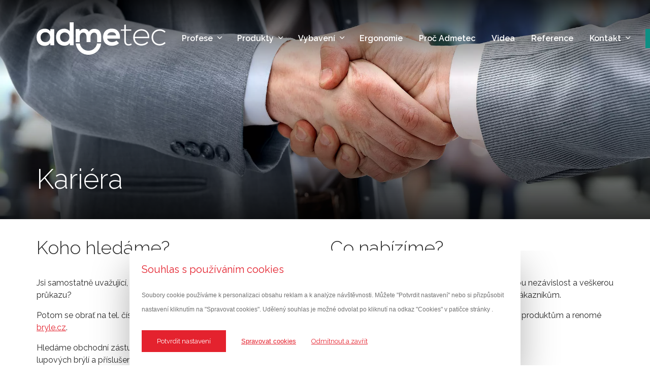

--- FILE ---
content_type: text/html; charset=utf-8
request_url: https://www.lupove-bryle.cz/kariera
body_size: 5828
content:
<!DOCTYPE html>
<html dir="ltr" lang="cs-CZ">
<head>

<meta charset="utf-8">
<!-- 
	Based on the TYPO3 Bootstrap Package by Benjamin Kott - https://www.bootstrap-package.com/

	This website is powered by TYPO3 - inspiring people to share!
	TYPO3 is a free open source Content Management Framework initially created by Kasper Skaarhoj and licensed under GNU/GPL.
	TYPO3 is copyright 1998-2026 of Kasper Skaarhoj. Extensions are copyright of their respective owners.
	Information and contribution at https://typo3.org/
-->



<title>Kariéra — Admetec</title>
<meta http-equiv="x-ua-compatible" content="IE=edge" />
<meta name="generator" content="TYPO3 CMS" />
<meta name="viewport" content="width=device-width, initial-scale=1, minimum-scale=1" />
<meta name="robots" content="index,follow" />
<meta name="author" content="ERIGO. | Web design, Corporate, Print | www.erigo.cz" />
<meta name="keywords" content="ergonomicky, ergonomicke, ergonomicke lupove bryle" />
<meta property="og:type" content="website" />
<meta property="og:site_name" content="Admetec" />
<meta property="og:locale" content="cs_CZ" />
<meta property="og:url" content="https://www.lupove-bryle.cz/kariera" />
<meta property="og:title" content="Kariéra" />
<meta name="twitter:card" content="summary" />
<meta name="apple-mobile-web-app-capable" content="no" />
<meta name="google" content="notranslate" />


<link rel="stylesheet" type="text/css" href="/typo3temp/assets/bootstrappackage/css/web-a751e9b271ee65d6f3b0a8fedf887f2f24512a7a458ea059cfa3225240345844.css?1758549083" media="all">


<script type="text/javascript">
/*<![CDATA[*/
var TYPO3 = TYPO3 || {};
TYPO3.lang = {"js.modal.confirm.title":"Potvr\u010fte pros\u00edm","js.modal.confirm.cancel":"Zru\u0161it","js.modal.confirm.ok":"OK"};TYPO3.settings = {"TS":{"gRecaptchaV3SiteKey":"6Lchic0cAAAAAAMivfm0ZjS_ckxFKatrGZtmEVF9"}};/*]]>*/
</script>

<script type="text/javascript">
/*<![CDATA[*/
/*TS_inlineJS*/

var ewSliderSettings = [];var ewDoubleSliderSettings = [];var localeSettings = {};localeSettings.twoLetterIsoCode = 'cs';localeSettings.locale = 'cs_CZ';localeSettings.hreflang = 'cs-CZ';


/*]]>*/
</script>

<link rel="apple-touch-icon" sizes="180x180" href="/fileadmin/themes/default/img/favicon/apple-touch-icon.png">
<meta name="msapplication-config" content="/fileadmin/themes/default/img/favicon/browserconfig.xml">
<link rel="shortcut icon" href="/fileadmin/themes/default/img/favicon/favicon.ico">
<link rel="icon" type="image/png" sizes="16x16" href="/fileadmin/themes/default/img/favicon/favicon-16x16.png">
<link rel="icon" type="image/png" sizes="32x32" href="/fileadmin/themes/default/img/favicon/favicon-32x32.png">
<link rel="manifest" href="/fileadmin/themes/default/img/favicon/site.webmanifest">
<meta name="msapplication-TileColor" content="#da532c">
<meta name="theme-color" content="#ffffff">

	  

		
	  
<!-- Scripts: HEAD -->

<!-- Google Tag Manager -->
<script>(function(w,d,s,l,i){w[l]=w[l]||[];w[l].push({'gtm.start':
new Date().getTime(),event:'gtm.js'});var f=d.getElementsByTagName(s)[0],
j=d.createElement(s),dl=l!='dataLayer'?'&l='+l:'';j.async=true;j.src=
'https://www.googletagmanager.com/gtm.js?id='+i+dl;f.parentNode.insertBefore(j,f);
})(window,document,'script','dataLayer','GTM-NMNHMTX');</script>
<!-- End Google Tag Manager -->

<!-- / Scripts: HEAD -->
	  

	
	  

<link rel="canonical" href="https://www.lupove-bryle.cz/kariera"/>

<script>WebFontConfig={"custom":{"urls":["\/typo3conf\/ext\/bootstrap_package\/Resources\/Public\/Fonts\/bootstrappackageicon.min.css","\/typo3conf\/ext\/erigo_web\/Resources\/Public\/Fonts\/ew-icons-font.css"],"families":["BootstrapPackageIcon","EwIconsFont"]},"timeout":1000};(function(d){var wf=d.createElement('script'),s=d.scripts[0];wf.src='/typo3conf/ext/bootstrap_package/Resources/Public/Contrib/webfontloader/webfontloader.js';wf.async=false;s.parentNode.insertBefore(wf,s);})(document);</script>

<style type="text/css">.webp .frame-backgroundimage-225-0 { background-image:url('/fileadmin/_processed_/5/c/csm_shutterstock_109910375_68a2d33b43.jpg.webp'); } .no-webp .frame-backgroundimage-225-0 { background-image:url('/fileadmin/_processed_/5/c/csm_shutterstock_109910375_68a2d33b43.jpg'); } @media (min-width:576px) { .webp .frame-backgroundimage-225-0 { background-image:url('/fileadmin/_processed_/5/c/csm_shutterstock_109910375_68a2d33b43.jpg.webp'); } } @media (min-width:576px) { .no-webp .frame-backgroundimage-225-0 { background-image:url('/fileadmin/_processed_/5/c/csm_shutterstock_109910375_68a2d33b43.jpg'); } } @media (min-width:768px) { .webp .frame-backgroundimage-225-0 { background-image:url('/fileadmin/_processed_/5/c/csm_shutterstock_109910375_68a2d33b43.jpg.webp'); } } @media (min-width:768px) { .no-webp .frame-backgroundimage-225-0 { background-image:url('/fileadmin/_processed_/5/c/csm_shutterstock_109910375_68a2d33b43.jpg'); } } @media (min-width:992px) { .webp .frame-backgroundimage-225-0 { background-image:url('/fileadmin/_processed_/5/c/csm_shutterstock_109910375_6ca1ee53aa.jpg.webp'); } } @media (min-width:992px) { .no-webp .frame-backgroundimage-225-0 { background-image:url('/fileadmin/_processed_/5/c/csm_shutterstock_109910375_6ca1ee53aa.jpg'); } } @media (min-width:1200px) { .webp .frame-backgroundimage-225-0 { background-image:url('/fileadmin/_processed_/5/c/csm_shutterstock_109910375_6ca1ee53aa.jpg.webp'); } } @media (min-width:1200px) { .no-webp .frame-backgroundimage-225-0 { background-image:url('/fileadmin/_processed_/5/c/csm_shutterstock_109910375_6ca1ee53aa.jpg'); } }</style>
<style type="text/css">.webp .frame-backgroundimage-44-0 { background-image:url('/fileadmin/_processed_/f/f/csm_footer-background_e89872e0a5.png.webp'); } .no-webp .frame-backgroundimage-44-0 { background-image:url('/fileadmin/_processed_/f/f/csm_footer-background_e89872e0a5.png'); } @media (min-width:576px) { .webp .frame-backgroundimage-44-0 { background-image:url('/fileadmin/_processed_/f/f/csm_footer-background_e89872e0a5.png.webp'); } } @media (min-width:576px) { .no-webp .frame-backgroundimage-44-0 { background-image:url('/fileadmin/_processed_/f/f/csm_footer-background_e89872e0a5.png'); } } @media (min-width:768px) { .webp .frame-backgroundimage-44-0 { background-image:url('/fileadmin/_processed_/f/f/csm_footer-background_e89872e0a5.png.webp'); } } @media (min-width:768px) { .no-webp .frame-backgroundimage-44-0 { background-image:url('/fileadmin/_processed_/f/f/csm_footer-background_e89872e0a5.png'); } } @media (min-width:992px) { .frame .frame-backgroundimage-44-0 { background-image:url('/fileadmin/user_upload/obrazky/footer-background.png'); } } @media (min-width:1200px) { .frame .frame-backgroundimage-44-0 { background-image:url('/fileadmin/user_upload/obrazky/footer-background.png'); } }</style>
</head>
<body id="p39" class="page-39 pagelevel-1 language-0 backendlayout-page_1col layout-default site-lupovebryle">

	  

		
	  
<!-- Scripts: BODY START -->

<!-- Google Tag Manager (noscript) -->
<noscript><iframe src="https://www.googletagmanager.com/ns.html?id=GTM-NMNHMTX"
height="0" width="0" style="display:none;visibility:hidden"></iframe></noscript>
<!-- End Google Tag Manager (noscript) -->

<!-- / Scripts: BODY START -->


	
	  

	  
<div id="top"></div>
	
<div class="body-bg"><a class="sr-only sr-only-focusable" id="skip-to-main-content-link" href="#page-content" tabindex="1"><span>Přeskočit na hlavní obsah</span></a><header id="page-header" class="backendlayout-header_simple navigation-theme-dark navigation-position-fixed navigation-scroll-transition-to_light navigation-breakpoint-xl navigation-content-overlap"><div class="container"><div class="header-left"><!-- class="navigation-brand-image" --><a class="brand-link logo-breakpoint-" href="/"><figure class="logo"><picture><source data-variant="medium" media="(min-width:768px)" srcset="/fileadmin/themes/default/img/logo/admetec-logo.svg 1x"><source data-variant="extrasmall" srcset="/fileadmin/themes/default/img/logo/admetec-logo.svg 1x"><img loading="lazy" src="/fileadmin/themes/default/img/logo/admetec-logo.svg" alt="Admetec logo" height="52" width="180"></picture></figure><figure class="logo-inverse"><picture><source data-variant="medium" media="(min-width:768px)" srcset="/fileadmin/themes/default/img/logo/admetec-logo-wt.svg 1x"><source data-variant="extrasmall" srcset="/fileadmin/themes/default/img/logo/admetec-logo.svg 1x"><img loading="lazy" src="/fileadmin/themes/default/img/logo/admetec-logo-wt.svg" alt="Admetec logo" height="52" width="180"></picture></figure></a><div class="header-custom-content"></div></div><div class="header-right"><div id="main-navigation-container" class="header-navigation"><div id="main-navigation-toggle" aria-label="Toggle main navigation" tabindex="0"><div class="icon-helper"></div><div class="icon-helper"></div><div class="icon-helper"></div></div><nav id="main-navigation" class=" "><ul class="li-menu level-1 "><li class="li-menu-item spacer "></li><!-- navigation-item --><li class="li-menu-item nav-item nav-item-11   dropdown"><a href="/profese" class="nav-link top-lvl-link"  aria-haspopup="true" aria-expanded="false" ><span class="navigation-link-text">
								Profese
								
							</span></a><div class="submenu-toggle-button" tabindex="0"><svg xmlns="http://www.w3.org/2000/svg" viewBox="0 0 20 20" fill="#000"><path class="vertical" d="M9 1v18h2V1H9z"/><path d="M1 9v2h18V9H1z"/></svg></div><ul class="li-menu level-2 nav-dropdown-menu"><!-- dropdown-item --><li class="li-menu-item nav-item nav-item-13   "><a href="/profese/stomatologie" class="nav-link "   tabindex="-1"><span class="dropdown-text">
								Stomatologie
								
							</span></a></li><!-- dropdown-item --><li class="li-menu-item nav-item nav-item-12   "><a href="/profese/chirurgie" class="nav-link "   tabindex="-1"><span class="dropdown-text">
								Chirurgie
								
							</span></a></li><!-- dropdown-item --><li class="li-menu-item nav-item nav-item-14   "><a href="/profese/ostatni-profese" class="nav-link "   tabindex="-1"><span class="dropdown-text">
								Ostatní profese
								
							</span></a></li></ul></li><!-- navigation-item --><li class="li-menu-item nav-item nav-item-15   dropdown"><a href="/produkty" class="nav-link top-lvl-link"  aria-haspopup="true" aria-expanded="false" ><span class="navigation-link-text">
								Produkty
								
							</span></a><div class="submenu-toggle-button" tabindex="0"><svg xmlns="http://www.w3.org/2000/svg" viewBox="0 0 20 20" fill="#000"><path class="vertical" d="M9 1v18h2V1H9z"/><path d="M1 9v2h18V9H1z"/></svg></div><ul class="li-menu level-2 nav-dropdown-menu"><!-- dropdown-item --><li class="li-menu-item nav-item nav-item-64   "><a href="/produkty/ergo-v-lupove-bryle" class="nav-link "   tabindex="-1"><span class="dropdown-text">
								Ergo V lupové brýle
								
							</span></a></li><!-- dropdown-item --><li class="li-menu-item nav-item nav-item-19   "><a href="/produkty/ergo-ttl-lupove-bryle" class="nav-link "   tabindex="-1"><span class="dropdown-text">
								Ergo TTL lupové brýle
								
							</span></a></li><!-- dropdown-item --><li class="li-menu-item nav-item nav-item-21   "><a href="/produkty/prizmaticke-ttl-lupove-bryle" class="nav-link "   tabindex="-1"><span class="dropdown-text">
								Prizmatické TTL lupové brýle
								
							</span></a></li><!-- dropdown-item --><li class="li-menu-item nav-item nav-item-20   "><a href="/produkty/galilejske-ttl-lupove-bryle" class="nav-link "   tabindex="-1"><span class="dropdown-text">
								Galilejské TTL lupové brýle
								
							</span></a></li><!-- dropdown-item --><li class="li-menu-item nav-item nav-item-61   "><a href="/produkty/full-hd-kamera-flamingo" class="nav-link "   tabindex="-1"><span class="dropdown-text">
								Full HD Kamera Flamingo
								
							</span></a></li></ul></li><!-- navigation-item --><li class="li-menu-item nav-item nav-item-16   dropdown"><a href="/prislusenstvi" class="nav-link top-lvl-link"  aria-haspopup="true" aria-expanded="false" ><span class="navigation-link-text">
								Vybavení
								
							</span></a><div class="submenu-toggle-button" tabindex="0"><svg xmlns="http://www.w3.org/2000/svg" viewBox="0 0 20 20" fill="#000"><path class="vertical" d="M9 1v18h2V1H9z"/><path d="M1 9v2h18V9H1z"/></svg></div><ul class="li-menu level-2 nav-dropdown-menu"><!-- dropdown-item --><li class="li-menu-item nav-item nav-item-24   "><a href="/prislusenstvi/svetla-k-lupovym-brylim" class="nav-link "   tabindex="-1"><span class="dropdown-text">
								Světla k lupovým brýlím
								
							</span></a></li><!-- dropdown-item --><li class="li-menu-item nav-item nav-item-22   "><a href="/prislusenstvi/ramecky-lupovych-bryli" class="nav-link "   tabindex="-1"><span class="dropdown-text">
								Rámečky lupových brýlí
								
							</span></a></li><!-- dropdown-item --><li class="li-menu-item nav-item nav-item-23   "><a href="/prislusenstvi/prislusenstvi-k-lupovym-brylim" class="nav-link "   tabindex="-1"><span class="dropdown-text">
								Příslušenství k lupovým brýlím
								
							</span></a></li></ul></li><!-- navigation-item --><li class="li-menu-item nav-item nav-item-17   "><a href="/ergonomie" class="nav-link top-lvl-link"   ><span class="navigation-link-text">
								Ergonomie
								
							</span></a></li><!-- navigation-item --><li class="li-menu-item nav-item nav-item-18   "><a href="/proc-admetec" class="nav-link top-lvl-link"   ><span class="navigation-link-text">
								Proč Admetec
								
							</span></a></li><!-- navigation-item --><li class="li-menu-item nav-item nav-item-26   "><a href="/videa" class="nav-link top-lvl-link"   ><span class="navigation-link-text">
								Videa
								
							</span></a></li><!-- navigation-item --><li class="li-menu-item nav-item nav-item-60   "><a href="/reference" class="nav-link top-lvl-link"   ><span class="navigation-link-text">
								Reference
								
							</span></a></li><!-- navigation-item --><li class="li-menu-item nav-item nav-item-9   dropdown"><a href="/kontakt" class="nav-link top-lvl-link"  aria-haspopup="true" aria-expanded="false" ><span class="navigation-link-text">
								Kontakt
								
							</span></a><div class="submenu-toggle-button" tabindex="0"><svg xmlns="http://www.w3.org/2000/svg" viewBox="0 0 20 20" fill="#000"><path class="vertical" d="M9 1v18h2V1H9z"/><path d="M1 9v2h18V9H1z"/></svg></div><ul class="li-menu level-2 nav-dropdown-menu"><!-- dropdown-item --><li class="li-menu-item nav-item nav-item-62   "><a href="/kde-nas-muzete-potkat" class="nav-link "   tabindex="-1"><span class="dropdown-text">
								Kde nás můžete potkat
								
							</span></a></li></ul></li></ul></nav></div><div class="header-custom-content"><div id="c12" class="frame frame-default frame-type-text frame-layout-0 frame-background-none frame-no-backgroundimage frame-space-before-none frame-space-after-none frame-padding-t-none frame-padding-b-none frame-padding-h-none"><div class="frame-container margin-l-none margin-r-none"><div class="frame-inner"><p><a href="https://www.dentalnimaterial.cz/" target="_blank" class="btn btn-secondary">Eshop</a></p></div></div></div></div></div></div></header><div id="page-content" class="bp-page-content main-section"><div class="section section-default"><div id="c225" class="frame frame-default frame-type-text frame-layout-0 frame-background-black frame-has-backgroundimage frame-space-before-none frame-space-after-none frame-padding-t-extra-large frame-padding-b-none frame-padding-h-medium frame-height-60p effect-gradient-bottom content-intro"><div class="frame-backgroundimage-container " ><div class="frame-backgroundimage frame-backgroundimage-225-0" data-image-width="5264" data-image-height="3152"></div></div><div class="frame-container "><div class="frame-inner"><h1>Kariéra</h1></div></div></div><div id="c93" class="frame frame-default frame-type-gridelements_pi1 frame-layout-0 frame-background-none frame-no-backgroundimage frame-space-before-none frame-space-after-none frame-padding-t-none frame-padding-b-none frame-padding-h-none"><div class="frame-container "><div class="frame-inner"><div class="grid-container grid-container-2cols responsive-layout-1st_col_up cols-gap-medium"><div id="c93-col-1" class="grid-column grid-column-1 " ><div id="c94" class="frame frame-default frame-type-text frame-layout-0 frame-background-none frame-no-backgroundimage frame-space-before-none frame-space-after-none frame-padding-t-medium frame-padding-b-medium frame-padding-h-medium"><div class="frame-container "><div class="frame-inner"><header class="frame-header"><h2 class="element-header "><span>Koho hledáme?</span></h2></header><p>Jsi samostatně uvažující, časově flexibilní, slušný &nbsp;a jsi držitelem řidičského průkazu?&nbsp;</p><p>Potom se obrať na tel. číslo 601 122 789 nebo na e-mail <a href="mailto:info@lupove-bryle.cz">info@lupove-bryle.cz</a>.</p><p>Hledáme obchodní zástupce s platným živnostenským listem pro prodej lupových brýlí a příslušenství Admetec s možností působení po celé České republice.&nbsp;</p></div></div></div></div><div id="c93-col-2" class="grid-column grid-column-2 " ><div id="c95" class="frame frame-default frame-type-text frame-layout-0 frame-background-none frame-no-backgroundimage frame-space-before-none frame-space-after-none frame-padding-t-medium frame-padding-b-medium frame-padding-h-medium"><div class="frame-container "><div class="frame-inner"><header class="frame-header"><h2 class="element-header "><span>Co nabízíme?</span></h2></header><p>Zajímavé odměny za prodej lupových brýlí, časovou nezávislost a veškerou podporu potřebnou k profesionálnímu přístupu k zákazníkům.&nbsp;</p><p>Perspektivu stabilního příjmu díky vysoce kvalitním produktům a renomé značky Admetec.</p><p>Ozvěte se nám - těšíme se na Vás</p></div></div></div></div></div></div></div></div></div></div><footer id="page-footer" class="bp-page-footer backendlayout-footer_1col"><div class="footer-content"><div id="c58" class="frame frame-ruler-before frame-type-gridelements_pi1 frame-layout-0 frame-background-none frame-no-backgroundimage frame-space-before-none frame-space-after-none frame-padding-t-medium frame-padding-b-medium frame-padding-h-medium content-signpost"><div class="frame-container "><div class="frame-inner"><div class="grid-container grid-container-2cols_2575 responsive-layout-1st_col_up cols-gap-medium"><div id="c58-col-1" class="grid-column grid-column-1 " ><div id="c57" class="frame frame-default frame-type-text frame-layout-0 frame-background-none frame-no-backgroundimage frame-space-before-none frame-space-after-none frame-padding-t-medium frame-padding-b-medium frame-padding-h-medium frame-height-50p"><div class="frame-container "><div class="frame-inner"><h2>Vybavení<br> k lupovým<br> brýlím</h2></div></div></div></div><div id="c58-col-2" class="grid-column grid-column-2 " ><div id="c56" class="frame frame-default frame-type-card_group frame-layout-0 frame-background-none frame-no-backgroundimage frame-space-before-none frame-space-after-none frame-padding-t-medium frame-padding-b-medium frame-padding-h-medium"><div class="frame-container "><div class="frame-inner"><div class="card-group-element card-group-element-columns-3 card-group-element-cols_gap-medium card-group-element-align-left card-group-element-content_align_h-right card-group-element-content_align_v-bottom card-group-element-image_aspect_ratio-2_3 card-group-element-background_color-none " ><div class="card-group-element-item card-item-15"><div class="card"><div class="card-img-top"><a href="/prislusenstvi/svetla-k-lupovym-brylim"><picture><source data-variant="default" data-maxwidth="768" media="(min-width:1200px)" srcset="/fileadmin/user_upload/obrazky/roz-vybaveni-svetla.png 1x" type="image/png"><source data-variant="large" data-maxwidth="768" media="(min-width:992px)" srcset="/fileadmin/user_upload/obrazky/roz-vybaveni-svetla.png 1x" type="image/png"><source data-variant="medium" data-maxwidth="768" media="(min-width:768px)" srcset="/fileadmin/user_upload/obrazky/roz-vybaveni-svetla.png 1x" type="image/png"><source data-variant="small" data-maxwidth="768" media="(min-width:576px)" srcset="/fileadmin/user_upload/obrazky/roz-vybaveni-svetla.png 1x" type="image/png"><source data-variant="extrasmall" data-maxwidth="768"  srcset="/fileadmin/user_upload/obrazky/roz-vybaveni-svetla.png 1x" type="image/png"><img loading="lazy" src="/fileadmin/user_upload/obrazky/roz-vybaveni-svetla.png" title="" alt=""></picture></a></div><div class="card-body"><h3 class="card-title"><a href="/prislusenstvi/svetla-k-lupovym-brylim">
				Světla
			</a></h3></div><div class="card-footer"><a href="/prislusenstvi/svetla-k-lupovym-brylim" class="btn btn-default"><span class="btn-text"></span></a></div></div></div><div class="card-group-element-item card-item-16"><div class="card"><div class="card-img-top"><a href="/prislusenstvi/ramecky-lupovych-bryli"><picture><source data-variant="default" data-maxwidth="768" media="(min-width:1200px)" srcset="/fileadmin/user_upload/obrazky/roz-vybaveni-ramecky.png 1x" type="image/png"><source data-variant="large" data-maxwidth="768" media="(min-width:992px)" srcset="/fileadmin/user_upload/obrazky/roz-vybaveni-ramecky.png 1x" type="image/png"><source data-variant="medium" data-maxwidth="768" media="(min-width:768px)" srcset="/fileadmin/user_upload/obrazky/roz-vybaveni-ramecky.png 1x" type="image/png"><source data-variant="small" data-maxwidth="768" media="(min-width:576px)" srcset="/fileadmin/user_upload/obrazky/roz-vybaveni-ramecky.png 1x" type="image/png"><source data-variant="extrasmall" data-maxwidth="768"  srcset="/fileadmin/user_upload/obrazky/roz-vybaveni-ramecky.png 1x" type="image/png"><img loading="lazy" src="/fileadmin/user_upload/obrazky/roz-vybaveni-ramecky.png" title="" alt=""></picture></a></div><div class="card-body"><h3 class="card-title"><a href="/prislusenstvi/ramecky-lupovych-bryli">
				Rámečky
			</a></h3></div><div class="card-footer"><a href="/prislusenstvi/ramecky-lupovych-bryli" class="btn btn-default"><span class="btn-text"></span></a></div></div></div><div class="card-group-element-item card-item-17"><div class="card"><div class="card-img-top"><a href="/prislusenstvi/prislusenstvi-k-lupovym-brylim"><picture><source data-variant="default" data-maxwidth="768" media="(min-width:1200px)" srcset="/fileadmin/user_upload/obrazky/roz-vybaveni-prislusenstvi.png 1x" type="image/png"><source data-variant="large" data-maxwidth="768" media="(min-width:992px)" srcset="/fileadmin/user_upload/obrazky/roz-vybaveni-prislusenstvi.png 1x" type="image/png"><source data-variant="medium" data-maxwidth="768" media="(min-width:768px)" srcset="/fileadmin/user_upload/obrazky/roz-vybaveni-prislusenstvi.png 1x" type="image/png"><source data-variant="small" data-maxwidth="768" media="(min-width:576px)" srcset="/fileadmin/user_upload/obrazky/roz-vybaveni-prislusenstvi.png 1x" type="image/png"><source data-variant="extrasmall" data-maxwidth="768"  srcset="/fileadmin/user_upload/obrazky/roz-vybaveni-prislusenstvi.png 1x" type="image/png"><img loading="lazy" src="/fileadmin/user_upload/obrazky/roz-vybaveni-prislusenstvi.png" title="" alt=""></picture></a></div><div class="card-body"><h3 class="card-title"><a href="/prislusenstvi/prislusenstvi-k-lupovym-brylim">
				Příslušenství
			</a></h3></div><div class="card-footer"><a href="/prislusenstvi/prislusenstvi-k-lupovym-brylim" class="btn btn-default"><span class="btn-text"></span></a></div></div></div></div></div></div></div></div></div></div></div></div><div id="c44" class="frame frame-default frame-type-gridelements_pi1 frame-layout-0 frame-background-dark frame-has-backgroundimage frame-space-before-none frame-space-after-none frame-padding-t-medium frame-padding-b-extra-small frame-padding-h-medium"><div class="frame-backgroundimage-container " ><div class="frame-backgroundimage frame-backgroundimage-44-0" data-image-width="1920" data-image-height="330"></div></div><div class="frame-container "><div class="frame-inner"><div class="grid-container grid-container-1col responsive-layout-standard cols-gap-medium"><div id="c44-col-1" class="grid-column grid-column-1 " ><div id="c47" class="frame frame-default frame-type-gridelements_pi1 frame-layout-0 frame-background-none frame-no-backgroundimage frame-space-before-none frame-space-after-none frame-padding-t-none frame-padding-b-none frame-padding-h-none"><div class="frame-container "><div class="frame-inner"><div class="grid-container grid-container-5cols responsive-layout-last_row_left cols-gap-medium"><div id="c47-col-1" class="grid-column grid-column-1 " ><div id="c52" class="frame frame-default frame-type-image frame-layout-0 frame-background-none frame-no-backgroundimage frame-space-before-none frame-space-after-none frame-padding-t-medium frame-padding-b-medium frame-padding-h-medium"><div class="frame-container margin-r-12p"><div class="frame-inner"><div class="gallery-row gallery-gaps-standard  gallery-item-columns-1 " ><div class="gallery-item"><figure class="image"><picture><source data-variant="default" data-maxwidth="676" media="(min-width:1200px)" srcset="/fileadmin/user_upload/loga/novavison-logo.svg 1x" type="image/svg+xml"><source data-variant="large" data-maxwidth="676" media="(min-width:992px)" srcset="/fileadmin/user_upload/loga/novavison-logo.svg 1x" type="image/svg+xml"><source data-variant="medium" data-maxwidth="676" media="(min-width:768px)" srcset="/fileadmin/user_upload/loga/novavison-logo.svg 1x" type="image/svg+xml"><source data-variant="small" data-maxwidth="676" media="(min-width:576px)" srcset="/fileadmin/user_upload/loga/novavison-logo.svg 1x" type="image/svg+xml"><source data-variant="extrasmall" data-maxwidth="676"  srcset="/fileadmin/user_upload/loga/novavison-logo.svg 1x" type="image/svg+xml"><img loading="lazy" src="/fileadmin/user_upload/loga/novavison-logo.svg" title="" alt=""></picture></figure></div></div></div></div></div></div><div id="c47-col-2" class="grid-column grid-column-2 " ><div id="c51" class="frame frame-default frame-type-text frame-layout-0 frame-background-none frame-no-backgroundimage frame-space-before-none frame-space-after-none frame-padding-t-medium frame-padding-b-medium frame-padding-h-medium"><div class="frame-container "><div class="frame-inner"><header class="frame-header"><h4 class="element-header "><span>NOVA vision s.r.o.</span></h4></header><p>U Škol 901<br> 685 01 Bučovice<br> Czech republic</p></div></div></div></div><div id="c47-col-3" class="grid-column grid-column-3 " ><div id="c50" class="frame frame-default frame-type-text frame-layout-0 frame-background-none frame-no-backgroundimage frame-space-before-none frame-space-after-none frame-padding-t-medium frame-padding-b-medium frame-padding-h-medium"><div class="frame-container "><div class="frame-inner"><header class="frame-header"><h4 class="element-header "><span>Kontakt</span></h4></header><p>T: +420 601 122 789<br> E: <a href="mailto:info@lupove-bryle.cz">info@lupove-bryle.cz</a></p></div></div></div></div><div id="c47-col-4" class="grid-column grid-column-4 " ><div id="c49" class="frame frame-default frame-type-menu_subpages frame-layout-0 frame-background-none frame-no-backgroundimage frame-space-before-none frame-space-after-none frame-padding-t-medium frame-padding-b-medium frame-padding-h-medium"><div class="frame-container "><div class="frame-inner"><header class="frame-header"><h4 class="element-header "><span>Produkty</span></h4></header><ul class="li-menu"><li class="li-menu-item page-target-64 "><a href="/produkty/ergo-v-lupove-bryle"><span class="page-title">Ergo V lupové brýle</span></a></li><li class="li-menu-item page-target-19 "><a href="/produkty/ergo-ttl-lupove-bryle"><span class="page-title">Ergo TTL lupové brýle</span></a></li><li class="li-menu-item page-target-21 "><a href="/produkty/prizmaticke-ttl-lupove-bryle"><span class="page-title">Prizmatické TTL lupové brýle</span></a></li><li class="li-menu-item page-target-20 "><a href="/produkty/galilejske-ttl-lupove-bryle"><span class="page-title">Galilejské TTL lupové brýle</span></a></li><li class="li-menu-item page-target-61 "><a href="/produkty/full-hd-kamera-flamingo"><span class="page-title">Full HD Kamera Flamingo</span></a></li></ul></div></div></div></div><div id="c47-col-5" class="grid-column grid-column-5 " ><div id="c48" class="frame frame-default frame-type-menu_subpages frame-layout-0 frame-background-none frame-no-backgroundimage frame-space-before-none frame-space-after-none frame-padding-t-medium frame-padding-b-medium frame-padding-h-medium"><div class="frame-container "><div class="frame-inner"><header class="frame-header"><h4 class="element-header "><span>Vybavení</span></h4></header><ul class="li-menu"><li class="li-menu-item page-target-24 "><a href="/prislusenstvi/svetla-k-lupovym-brylim"><span class="page-title">Světla k lupovým brýlím</span></a></li><li class="li-menu-item page-target-22 "><a href="/prislusenstvi/ramecky-lupovych-bryli"><span class="page-title">Rámečky lupových brýlí</span></a></li><li class="li-menu-item page-target-23 "><a href="/prislusenstvi/prislusenstvi-k-lupovym-brylim"><span class="page-title">Příslušenství k lupovým brýlím</span></a></li></ul></div></div></div></div></div></div></div></div><div id="c23" class="frame frame-ruler-before frame-type-gridelements_pi1 frame-layout-0 frame-background-none frame-no-backgroundimage frame-space-before-none frame-space-after-none frame-padding-t-none frame-padding-b-none frame-padding-h-none"><div class="frame-container "><div class="frame-inner"><div class="grid-container grid-container-2cols responsive-layout-1st_col_up cols-gap-medium"><div id="c23-col-1" class="grid-column grid-column-1 " ><div id="c45" class="frame frame-default frame-type-text frame-layout-0 frame-background-none frame-no-backgroundimage frame-space-before-none frame-space-after-none frame-padding-t-extra-small frame-padding-b-extra-small frame-padding-h-none"><div class="frame-container "><div class="frame-inner"><p><small><a href="/paticka/vseobecne-obchodni-podminky">Všeobecné obchodní podmínky</a>&nbsp; |&nbsp; <a href="/cookies">Cookies</a>&nbsp; |&nbsp; <a href="/kariera">Kariéra</a></small></p></div></div></div></div><div id="c23-col-2" class="grid-column grid-column-2 " ><div id="c1" class="frame frame-default frame-type-special_element element-type-copyright frame-layout-0 frame-background-none frame-no-backgroundimage frame-space-before-none frame-space-after-none frame-padding-t-extra-small frame-padding-b-extra-small frame-padding-h-medium"><div class="frame-container "><div class="frame-inner"><div class="copyright"><p class="text-right"><small>Copyright © 2026 Admetec. Vyrobilo <a href="https://www.erigo.cz/" target="_blank">ERIGO</a>.</small></p></div></div></div></div></div></div></div></div></div></div></div></div></div></div></div></footer><a class="scroll-top" title="Přejděte nahoru" href="#top"><span class="scroll-top-icon"></span></a></div>
<script src="/typo3conf/ext/bootstrap_package/Resources/Public/Contrib/jquery/jquery.min.js?1589967568" type="text/javascript"></script>
<script src="/typo3conf/ext/bootstrap_package/Resources/Public/Contrib/popper/popper.min.js?1589967568" type="text/javascript"></script>
<script src="/typo3conf/ext/bootstrap_package/Resources/Public/Contrib/bootstrap4/js/bootstrap.min.js?1589967572" type="text/javascript"></script>
<script src="/typo3conf/ext/bootstrap_package/Resources/Public/Contrib/hammerjs/hammer.min.js?1589967567" type="text/javascript"></script>
<script src="/typo3conf/ext/bootstrap_package/Resources/Public/Contrib/photoswipe/photoswipe.min.js?1589967568" type="text/javascript"></script>
<script src="/typo3conf/ext/bootstrap_package/Resources/Public/Contrib/photoswipe/photoswipe-ui-default.min.js?1589967568" type="text/javascript"></script>
<script src="/typo3conf/ext/bootstrap_package/Resources/Public/JavaScript/Dist/bootstrap.accordion.min.js?1589967568" type="text/javascript"></script>
<script src="/typo3conf/ext/bootstrap_package/Resources/Public/JavaScript/Dist/bootstrap.form.min.js?1589967568" type="text/javascript"></script>
<script src="/typo3conf/ext/bootstrap_package/Resources/Public/JavaScript/Dist/bootstrap.swipe.min.js?1589967569" type="text/javascript"></script>
<script src="/typo3conf/ext/bootstrap_package/Resources/Public/JavaScript/Dist/bootstrap.popover.min.js?1589967569" type="text/javascript"></script>
<script src="/typo3conf/ext/bootstrap_package/Resources/Public/JavaScript/Dist/bootstrap.stickyheader.min.js?1589967569" type="text/javascript"></script>
<script src="/typo3conf/ext/bootstrap_package/Resources/Public/JavaScript/Dist/bootstrap.lightbox.min.js?1589967569" type="text/javascript"></script>
<script src="/typo3conf/ext/bootstrap_package/Resources/Public/JavaScript/Dist/bootstrap.navbar.min.js?1589967569" type="text/javascript"></script>
<script src="/typo3conf/ext/erigo_web/Resources/Public/JavaScript/modernizr.js?1585162783" type="text/javascript"></script>
<script src="/typo3conf/ext/erigo_web/Resources/Public/JavaScript/forms/antispam.g-recaptcha-v3.js?1699828843" type="text/javascript"></script>
<script src="/typo3conf/ext/erigo_web/Resources/Public/JavaScript/forms.js?1758098558" type="text/javascript"></script>
<script src="/typo3conf/ext/erigo_web/Resources/Public/Contrib/Slick/slick.min.js?1579607843" type="text/javascript"></script>
<script src="/typo3conf/ext/erigo_web/Resources/Public/JavaScript/Contrib/chosen.jquery.min.js?1528461838" type="text/javascript"></script>
<script src="/typo3conf/ext/erigo_web/Resources/Public/JavaScript/dist/erigo-bundle.js?1619096782" type="text/javascript"></script>
<script src="/typo3conf/ext/erigo_web/Resources/Public/JavaScript/jquery.content.js?1648821940" type="text/javascript"></script>
<script src="/fileadmin/themes/default/js/main.js?1573808413" type="text/javascript"></script>

<!-- Scripts: BODY END -->



<!-- / Scripts: BODY END -->

</body>
</html>

--- FILE ---
content_type: image/svg+xml
request_url: https://www.lupove-bryle.cz/fileadmin/user_upload/loga/novavison-logo.svg
body_size: 871
content:
<svg xmlns="http://www.w3.org/2000/svg" width="235.871" height="117.877" viewBox="0 0 235.871 117.877">
  <g id="Group_121" data-name="Group 121" transform="translate(-137.824 -260.583)">
    <path id="Path_43" data-name="Path 43" d="M203.644,288.367h.9L192.02,261.083h-.9Z" transform="translate(33.207)" fill="#fff" stroke="#fff" stroke-width="1"/>
    <path id="Path_44" data-name="Path 44" d="M217.3,316.166h-.9l12.46,27.151h.9Z" transform="translate(49.106 34.643)" fill="#fff" stroke="#fff" stroke-width="1"/>
    <g id="Group_121-2" data-name="Group 121" transform="translate(138.324 305.673)">
      <path id="Path_45" data-name="Path 45" d="M138.324,288.787h6.947l11.054,14.2v-14.2h7.369v26.868h-6.524l-11.476-14.739v14.739h-7.371Z" transform="translate(-138.324 -288.249)" fill="#fff" stroke="#fff" stroke-width="1"/>
      <path id="Path_46" data-name="Path 46" d="M156.265,302.5v-.075c0-7.716,6.216-13.973,14.511-13.973s14.432,6.179,14.432,13.895v.078c0,7.715-6.219,13.97-14.511,13.97S156.265,310.218,156.265,302.5Zm21.342,0v-.075a6.985,6.985,0,0,0-6.91-7.257c-4.069,0-6.794,3.3-6.794,7.179v.078a6.974,6.974,0,0,0,6.872,7.25A6.854,6.854,0,0,0,177.607,302.5Z" transform="translate(-127.04 -288.457)" fill="#fff" stroke="#fff" stroke-width="1"/>
      <path id="Path_47" data-name="Path 47" d="M174.041,288.787h8.327l6.1,17.006,6.1-17.006h8.177l-10.9,27.062H184.94Z" transform="translate(-115.86 -288.249)" fill="#fff" stroke="#fff" stroke-width="1"/>
      <path id="Path_48" data-name="Path 48" d="M217.893,315.849h-8.33l-6.1-17-6.1,17h-8.174l10.9-27.062h6.907Z" transform="translate(-106.336 -288.249)" fill="#fff" stroke="#fff" stroke-width="1"/>
    </g>
    <g id="Group_122" data-name="Group 122" transform="translate(256.963 305.773)">
      <path id="Path_49" data-name="Path 49" d="M211.156,315.874,223.394,288.8h.883l-12.212,27.073h-.909" transform="translate(-211.156 -288.34)" fill="#fff" stroke="#fff" stroke-width="1"/>
      <path id="Path_50" data-name="Path 50" d="M222.7,288.8h.845v26.881H222.7Z" transform="translate(-203.895 -288.34)" fill="#fff" stroke="#fff" stroke-width="1"/>
      <path id="Path_51" data-name="Path 51" d="M227.227,311.913l.614-.614a14.234,14.234,0,0,0,10.1,4.147c5.03,0,8.255-2.725,8.255-6.337v-.077c0-3.3-2-5.068-8.793-6.452-6.646-1.342-9.179-3.3-9.179-7.065v-.078c0-3.761,3.685-6.872,8.756-6.872a14.966,14.966,0,0,1,9.138,3.071l-.536.692a14.374,14.374,0,0,0-8.679-3c-4.724,0-7.835,2.919-7.835,6.068v.077c0,3.263,2.075,4.993,8.679,6.337,6.99,1.42,9.295,3.533,9.295,7.18v.077c0,3.994-3.5,7.143-9.179,7.143A15.24,15.24,0,0,1,227.227,311.913Z" transform="translate(-201.048 -288.488)" fill="#fff" stroke="#fff" stroke-width="1"/>
      <path id="Path_52" data-name="Path 52" d="M243.589,288.8h.844v26.881h-.844Z" transform="translate(-190.758 -288.34)" fill="#fff" stroke="#fff" stroke-width="1"/>
      <path id="Path_53" data-name="Path 53" d="M248.444,302.457v-.077c0-7.335,5.222-13.862,13.364-13.862s13.364,6.527,13.364,13.862v.077c0,7.335-5.222,13.864-13.364,13.864S248.444,309.792,248.444,302.457Zm25.884.039v-.077c0-6.874-5.069-13.134-12.557-13.134-7.526,0-12.481,6.144-12.481,13.056v.078c0,6.874,5.069,13.132,12.557,13.132C269.374,315.552,274.328,309.407,274.328,302.5Z" transform="translate(-187.704 -288.518)" fill="#fff" stroke="#fff" stroke-width="1"/>
      <path id="Path_54" data-name="Path 54" d="M269.026,288.8h.73l20.43,25.5V288.8h.806v26.881h-.731l-20.428-25.5v25.5h-.806Z" transform="translate(-174.76 -288.34)" fill="#fff" stroke="#fff" stroke-width="1"/>
    </g>
  </g>
</svg>


--- FILE ---
content_type: image/svg+xml
request_url: https://www.lupove-bryle.cz/fileadmin/themes/default/img/logo/admetec-logo-wt.svg
body_size: 861
content:
<?xml version="1.0" encoding="UTF-8"?>
<svg id="Layer_1" data-name="Layer 1" xmlns="http://www.w3.org/2000/svg" viewBox="0 0 344.81 86.9">
  <defs>
    <style>
      .cls-1 {
        fill: #fff;
        stroke-width: 0px;
      }
    </style>
  </defs>
  <path class="cls-1" d="M10.75,39.83c0,8.28,5.73,13.22,12.87,13.22,16.92,0,16.92-26.35,0-26.35-7.14,0-12.87,4.85-12.87,13.13M36.84,18.16h10.31v43.45h-10.13l-.53-6.34c-2.47,5.11-9.25,7.58-14.1,7.67-12.87.09-22.39-7.84-22.39-23.09s9.96-22.82,22.65-22.74c5.82,0,11.37,2.73,13.84,7.05l.35-5.99Z"/>
  <path class="cls-1" d="M62.83,39.83c0,7.58,5.46,12.78,12.34,12.78s12.6-4.93,12.6-12.78-5.82-12.69-12.6-12.69-12.34,4.85-12.34,12.69M99.23,0v61.6h-10.05l-.71-5.99c-3.35,5.2-8.72,6.96-14.01,6.96-12.78,0-22.38-8.46-22.38-22.74,0-14.98,9.43-22.74,22.12-22.74,4.58,0,11.72,2.47,14.28,6.96V0h10.75Z"/>
  <path class="cls-1" d="M133.56,52.88v-14.55c0-5.73-3-10.93-8.9-10.93s-9.25,5.2-9.25,10.93v14.55h-10.75V18.07h9.96l.79,5.29c2.29-4.41,7.31-5.99,11.46-5.99,5.2,0,10.4,2.12,12.87,8.11,3.88-6.17,8.9-7.93,14.54-7.93,12.34,0,18.42,7.58,18.42,20.62v14.72h-10.75v-14.72c0-5.73-2.38-10.58-8.2-10.58s-9.43,5.02-9.43,10.75v14.55h-10.75Z"/>
  <path class="cls-1" d="M212.49,34.81c-.71-5.64-5.11-8.46-11.28-8.46-5.82,0-10.58,2.82-12.16,8.46h23.44ZM188.87,43.71c.7,5.38,5.38,9.25,12.95,9.25,3.97,0,9.17-1.5,11.63-4.05l6.87,6.79c-4.58,4.76-12.07,7.05-18.68,7.05-14.98,0-23.88-9.25-23.88-23.18s8.99-22.74,23.09-22.74,23.62,8.99,21.94,26.88h-33.93Z"/>
  <path class="cls-1" d="M238.54,6.15v12.87h14.51v3.54h-14.51v26c0,5.79,1.21,9.85,7.86,9.85,2.07,0,4.41-.69,6.57-1.73l1.47,3.45c-2.68,1.3-5.36,2.16-8.03,2.16-9.07,0-12.01-5.36-12.01-13.74v-26h-9.07v-3.54h9.07V6.58l4.15-.43Z"/>
  <path class="cls-1" d="M297.21,38.63c-.09-10.54-7-16.41-17.28-16.41-8.81,0-16.42,5.96-17.37,16.41h34.64ZM258.24,40.36c0-12.79,9.68-22.03,21.68-22.03s22.72,7.34,21.08,24.02h-38.45c.86,10.02,8.55,15.81,17.37,15.81,5.62,0,12.18-2.25,15.38-6.48l3.02,2.42c-4.15,5.44-11.58,8.21-18.4,8.21-12.01,0-21.68-8.38-21.68-21.94"/>
  <path class="cls-1" d="M344.81,55.74c-4.32,4.32-9.94,6.39-15.55,6.39-12.01,0-21.94-8.29-21.94-21.77s9.59-21.77,21.94-21.77c5.62,0,11.23,2.16,15.55,6.39l-2.77,2.68c-3.45-3.46-8.21-5.1-12.79-5.1-9.68,0-17.8,6.31-17.8,17.8s8.12,17.8,17.8,17.8c4.58,0,9.24-1.81,12.7-5.27l2.85,2.85Z"/>
  <path class="cls-1" d="M161.61,56.68c-1.83,11.01-11.41,19.42-22.93,19.42s-21.1-8.42-22.93-19.42h-10.9c1.91,16.98,16.35,30.22,33.83,30.22s31.92-13.24,33.83-30.22h-10.9Z"/>
</svg>

--- FILE ---
content_type: application/javascript
request_url: https://cdn.easycookie.io/ec-F7MVm9vTYmklRxzpkQdh20XlmG4O7dVjCRPIfM2D.js
body_size: 9188
content:
'use strict';var _createClass=function(){function a(a,b){for(var c,d=0;d<b.length;d++)c=b[d],c.enumerable=c.enumerable||!1,c.configurable=!0,'value'in c&&(c.writable=!0),Object.defineProperty(a,c.key,c)}return function(b,c,d){return c&&a(b.prototype,c),d&&a(b,d),b}}();function _toConsumableArray(a){if(Array.isArray(a)){for(var b=0,c=Array(a.length);b<a.length;b++)c[b]=a[b];return c}return Array.from(a)}function _classCallCheck(a,b){if(!(a instanceof b))throw new TypeError('Cannot call a class as a function')}(function(){var a='cs',b={cs:{modal_title:'Souhlas s pou\u017E\xEDv\xE1n\xEDm cookies',modal_description:'Soubory cookie pou\u017E\xEDv\xE1me k personalizaci obsahu reklam a k anal\xFDze n\xE1v\u0161t\u011Bvnosti. M\u016F\u017Eete "Potvrdit nastaven\xED" nebo si p\u0159izp\u016Fsobit nastaven\xED kliknut\xEDm na "Spravovat cookies". Ud\u011Blen\xFD souhlas je mo\u017En\xE9 odvolat po kliknut\xED na odkaz "Cookies" v pati\u010Dce str\xE1nky\n',modal_settings_title:'Spravovat cookies',required_title:'Funk\u010Dn\xED cookies',required_description:'Tyto cookies jsou pot\u0159eba pro spr\xE1vn\xFD chod str\xE1nky',reference_title:'Referen\u010Dn\xED cookies',reference_description:'Tyto soubory cookie se pou\u017E\xEDvaj\xED pro personalizaci webov\xFDch str\xE1nek pro u\u017Eivatele',statistic_title:'Statistick\xE9 cookies',statistic_description:'Tyto soubory cookie slou\u017E\xED k anal\xFDze, sledov\xE1n\xED nebo zaznamen\xE1v\xE1n\xED chov\xE1n\xED u\u017Eivatel\u016F',marketing_title:'Marketingov\xE9 cookies',marketing_description:'Tyto soubory cookie se pou\u017E\xEDvaj\xED pro marketingov\xE9 \xFA\u010Dely, jako je nap\u0159\xEDklad personalizovan\xE1 reklama',unclassified_title:'Neklasifikovan\xE9 cookies',unclassified_description:'Tyto soubory cookie se pou\u017E\xEDvaj\xED pro v\xEDce \xFA\u010Del\u016F nebo se v\u016Fbec nepou\u017E\xEDvaj\xED',agree:'Potvrdit nastaven\xED',show_more:'Spravovat cookies',show_less:'Zp\u011Bt',cookies_tab:'Cookies',about_tab:'O cookies',about:'Cookies jsou mal\xE9 textov\xE9 soubory, kter\xE9 mohou b\xFDt pou\u017E\xEDv\xE1ny webov\xFDmi str\xE1nkami, aby u\u010Dinily u\u017Eivatelsk\xFD z\xE1\u017Eitek v\xEDce efektivn\xED.\n\nZ\xE1kon uv\xE1d\xED, \u017Ee m\u016F\u017Eeme ukl\xE1dat cookies na va\u0161em za\u0159\xEDzen\xED, pokud jsou nezbytn\u011B nutn\xE9 pro provoz t\xE9to str\xE1nky. Pro v\u0161echny ostatn\xED typy cookies pot\u0159ebujeme va\u0161e povolen\xED.\n\nTato str\xE1nka pou\u017E\xEDv\xE1 r\u016Fzn\xE9 typy cookies. N\u011Bkter\xE9 cookies jsou um\xEDst\u011Bny slu\u017Ebami t\u0159et\xEDch stran, kter\xE9 se objevuj\xED na na\u0161ich str\xE1nk\xE1ch.',no_cookies:'Nepou\u017E\xEDv\xE1me \u017E\xE1dn\xE9 cookies t\xE9to kategorie',column_name:'Jm\xE9no',column_domain:'Poskytovatel',column_type:'Typ',column_expiry:'Doba',column_description:'Popis',agree_all:'',disagree:'Odm\xEDtnout a zav\u0159\xEDt',privacy_policy_tab:'Z\xE1sady ochrany soukrom\xED',privacy_policy_content:'<h4>Z\xE1sady ochrany soukrom\xED</h4>\n<p>Spole\u010Dnost NOVA vision s.r.o., se s\xEDdlem U \u0160kol 901, 685 01 Bu\u010Dovice, I\u010C: 10997776, prohla\u0161uje, \u017Ee chr\xE1n\xED osobn\xED \xFAdaje sv\xFDch z\xE1kazn\xEDk\u016F p\u0159ed zneu\u017Eit\xEDm v souladu s platnou legislativou.</p>\n<p>V souladu s ustanoven\xEDm \xA7 89 odst. 3 z\xE1kona \u010D. 127/2005 Sb., o elektronick\xFDch komunikac\xEDch,\n ve zn\u011Bn\xED pozd\u011Bj\u0161\xEDch p\u0159edpis\u016F, V\xE1s t\xEDmto informujeme, \u017Ee za \xFA\u010Delem zlep\u0161en\xED V\xE1m poskytovan\xFDch slu\u017Eeb vyu\u017E\xEDvaj\xED na\u0161e webov\xE9 str\xE1nky pro svoji \u010Dinnost tzv. cookies</p>\n<a href="https://www.lupove-bryle.cz/cookies">V\xEDce o cookies</a>',always_active_cookies:'V\u017Edy aktivn\xED',show_cookies_toggle:'Seznam nezbytn\xFDch cookies'}},c=[{name:'EasyCookieConsent',domain:'.www.lupove-bryle.cz',category:'required',description:{cs:'Uchov\xE1v\xE1 informace o souhlasu s ukl\xE1d\xE1n\xEDm soubor\u016F cookie ve va\u0161em prohl\xED\u017Ee\u010Di'},expiry:{cs:'1 rok'},type:'HTTP'},{name:'_ga',domain:'.lupove-bryle.cz',category:'statistic',description:{cs:'ID pou\u017E\xEDvan\xE9 k identifikaci u\u017Eivatel\u016F'},expiry:{cs:'4 hodiny'},type:'HTTP'},{name:'_gid',domain:'.lupove-bryle.cz',category:'statistic',description:{cs:'ID slou\u017E\xED k identifikaci u\u017Eivatel\u016F.'},expiry:{cs:'25 sekund'},type:'HTTP'},{name:'_gat_UA-210255562-1',domain:'.lupove-bryle.cz',category:'statistic',description:{cs:'Slou\u017E\xED ke sledov\xE1n\xED po\u010Dtu po\u017Eadavk\u016F serveru Google Analytics p\u0159i pou\u017Eit\xED n\xE1stroje Google Tag Manager.'},expiry:{cs:'1 sekundu'},type:'HTTP'},{name:'_fbp',domain:'.lupove-bryle.cz',category:'marketing',description:{cs:'Pou\u017E\xEDv\xE1 spole\u010Dnost Facebook k poskytov\xE1n\xED \u0159ady reklamn\xEDch produkt\u016F, jako jsou nab\xEDdky v re\xE1ln\xE9m \u010Dase od inzerent\u016F t\u0159et\xEDch stran.'},expiry:{cs:'36 minut'},type:'HTTP'}],d={en:{copyright:'Powered by <a href="https://www.easycookie.io" target="_blank">EasyCookie</a>.'},cs:{copyright:'Powered by <a href="https://www.easycookie.io" target="_blank">EasyCookie</a>.'}},f={p:0,v:1,a:1,m:0,s:'',T:{primary_color:'#e4222e'},c:!1},e=null,g=document.getElementsByTagName('script');for(var r in g){var s=g[r].src;s&&0===s.indexOf('https://cdn.easycookie.io')&&(e=s)}var h=window.navigator.language||window.navigator.userLanguage||a;if(h=h.split('-')[0],null!==e){var i='ecLang=',j=e.indexOf(i);-1!==j&&(h=e.substr(j+i.length,2))}var k=b[h]||b[a],l={};for(var t in c){var m=c[t],n=l[m.category]||[];m.description=m.description[h]||m.description[a],m.expiry=m.expiry[h]||m.expiry[a],n.push(m),l[m.category]=n}var o=d[h]||d[a],p=function(){function a(){_classCallCheck(this,a),this.activeCategory=null}return _createClass(a,[{key:'cookieTemplate',value:function cookieTemplate(a){return' <tr> <td>'+a.name+'</td> <td>'+a.domain+'</td> <td>'+a.description+'</td> <td>'+a.expiry+'</td> <td>'+a.type+'</td> </tr> '}},{key:'categoryCookies',value:function categoryCookies(a){var b=this,c=l[a]||[],d='';return c.length?(c.forEach(function(a){d+=b.cookieTemplate(a)}),d):'<tr><td colspan="5">'+k.no_cookies+'</td></tr>'}},{key:'expandButton',value:function expandButton(){return 2===f.v?'':' <button class="ec-holder__btn-link ec-custom-color ec-show-more-toggle" id="ecShowMore" type="button" > '+k.show_more+' </button> '}},{key:'headingIcon',value:function headingIcon(){return' <span class="ec-holder__heading-ico"> <svg id="Vrstva_1" data-name="Vrstva 1" xmlns="http://www.w3.org/2000/svg" viewBox="0 0 62.76866 48.69641" width="62.76866" height="48.69641"> <g id="Group_2826" data-name="Group 2826"> <circle id="Ellipse_314" data-name="Ellipse 314" cx="21.61801" cy="25.36975" r="19" fill="currentColor" opacity="0.2" /> <g id="Group_2825" data-name="Group 2825"> <g id="Group_2813" data-name="Group 2813"> <path id="Path_3961" data-name="Path 3961" d="M20.211,48.44092A19.96094,19.96094,0,1,1,40.172,28.48h0A19.96112,19.96112,0,0,1,20.211,48.44092Zm0-38.063a18.1,18.1,0,1,0,.00009,0Z" transform="translate(0 0.00549)" stroke="#000" stroke-width="0.5" /> </g> <g id="Group_2814" data-name="Group 2814"> <path id="Path_3962" data-name="Path 3962" d="M31.796,28.58105a3.41094,3.41094,0,1,1,.00211,0Zm0-4.96484a1.55289,1.55289,0,1,0,.0022,0Z" transform="translate(0 0.00549)" stroke="#000" stroke-width="0.5" /> </g> <g id="Group_2815" data-name="Group 2815"> <path id="Path_3963" data-name="Path 3963" d="M11.11,25.28125a2.585,2.585,0,1,1,2.585-2.585h0A2.58494,2.58494,0,0,1,11.11,25.28125Zm0-3.31006a.724.724,0,1,0,.0021,0Z" transform="translate(0 0.00549)" stroke="#000" stroke-width="0.5" /> </g> <g id="Group_2816" data-name="Group 2816"> <path id="Path_3964" data-name="Path 3964" d="M25.176,37.69092a1.75708,1.75708,0,1,1,1.757-1.75684h0A1.757,1.757,0,0,1,25.176,37.69092Zm0-1.85987a.1.1,0,1,0,.0001,0Z" transform="translate(0 0.00549)" stroke="#000" stroke-width="0.5" /> </g> <g id="Group_2817" data-name="Group 2817"> <path id="Path_3965" data-name="Path 3965" d="M20.211,25.271a1.75708,1.75708,0,1,1,1.757-1.75684h0A1.757,1.757,0,0,1,20.211,25.271Zm0-1.85987a.1.1,0,1,0,.00009,0Z" transform="translate(0 0.00549)" stroke="#000" stroke-width="0.5" /> </g> <g id="Group_2818" data-name="Group 2818"> <path id="Path_3966" data-name="Path 3966" d="M14.421,40.17139a4.23989,4.23989,0,1,1,.00021,0Zm0-6.62012a2.37989,2.37989,0,1,0,2.38,2.37988h0A2.38,2.38,0,0,0,14.421,33.55127Z" transform="translate(0 0.00549)" stroke="#000" stroke-width="0.5" /> </g> <g id="Group_2819" data-name="Group 2819"> <path id="Path_3967" data-name="Path 3967" d="M45.862,35.20117a3.41195,3.41195,0,1,1,.00009,0Zm0-4.96484a1.553,1.553,0,1,0,1.552,1.5542v-.001a1.552,1.552,0,0,0-1.55078-1.55322Z" transform="translate(0 0.00549)" stroke="#000" stroke-width="0.5" /> </g> <g id="Group_2820" data-name="Group 2820"> <path id="Path_3968" data-name="Path 3968" d="M47.932,14.521a3,3,0,1,1,3-3A3.00008,3.00008,0,0,1,47.932,14.521Zm0-4.13721a1.13892,1.13892,0,1,1,0,.00049Z" transform="translate(0 0.00549)" stroke="#000" stroke-width="0.5" /> </g> <g id="Group_2821" data-name="Group 2821"> <path id="Path_3969" data-name="Path 3969" d="M54.964,26.93115a1.75708,1.75708,0,1,1,1.757-1.75683h0A1.757,1.757,0,0,1,54.964,26.93115Zm0-1.85986a.1.1,0,1,0,.00009,0Z" transform="translate(0 0.00549)" stroke="#000" stroke-width="0.5" /> </g> <g id="Group_2822" data-name="Group 2822"> <path id="Path_3970" data-name="Path 3970" d="M45.862,23.62109a1.75708,1.75708,0,1,1,1.757-1.75683h0A1.757,1.757,0,0,1,45.862,23.62109Zm0-1.85986a.1.1,0,1,0,.00009,0Z" transform="translate(0 0.00549)" stroke="#000" stroke-width="0.5" /> </g> <g id="Group_2823" data-name="Group 2823"> <path id="Path_3971" data-name="Path 3971" d="M35.106,17.001a.93.93,0,0,1-.02255-1.85987H35.106a2.37988,2.37988,0,1,0-2.38-2.37988h0a.93.93,0,0,1-1.86.00732v-.00732a4.24,4.24,0,1,1,4.24,4.24023Z" transform="translate(0 0.00549)" stroke="#000" stroke-width="0.5" /> </g> <g id="Group_2824" data-name="Group 2824"> <path id="Path_3972" data-name="Path 3972" d="M42.55,40.17139a19.95974,19.95974,0,0,1-6.075-.9419.92991.92991,0,1,1,.49063-1.79394c.02545.00683.05059.01465.07538.02392A18.10807,18.10807,0,0,0,59.92,15.11426a5.81115,5.81115,0,0,1-1.648.23584,5.90008,5.90008,0,0,1-5.9-5.8999,5.78322,5.78322,0,0,1,.055-.79,5.87713,5.87713,0,0,1-4.431-3.26709,5.88981,5.88981,0,0,1-5.777-3.28516,17.99247,17.99247,0,0,0-15.12,8.65479.93012.93012,0,1,1-1.586-.97217h0A19.843,19.843,0,0,1,42.545.24463h.307a.931.931,0,0,1,.862.61816,4.02776,4.02776,0,0,0,4.67,2.58594.9291.9291,0,0,1,1.084.62012,4.02545,4.02545,0,0,0,3.835,2.78808,1.00072,1.00072,0,0,0,.153-.00781l.086-.00586a.931.931,0,0,1,.931,1.24317,4.027,4.027,0,0,0,5.605,4.958.93.93,0,0,1,1.25092.40625.94783.94783,0,0,1,.04907.11475A19.96412,19.96412,0,0,1,42.55,40.16553Z" transform="translate(0 0.00549)" stroke="#000" stroke-width="0.5" /> </g> </g> </g> </svg> </span> '}},{key:'cookieCategoryPart',value:function cookieCategoryPart(a){if(!l[a]||!l[a].length)return'';var b=-1===['required','unclassified'].indexOf(a)?'':'disabled',c=0===f.m&&!b,d=' <div class="ec-part-title__status"> '+k.always_active_cookies+' </div> ';return-1===['required','unclassified'].indexOf(a)&&(d=' <div> <input type="checkbox" '+(c?'':'checked')+' id="ec-category-'+a+'"> <label for="ec-category-'+a+'" class="ec-checkbox ec-custom-color"></label> </div> '),' <div class="ec-cookie-tabs__part"> <div class="ec-part-title"> <div class="ec-part-title__title">'+k[a+'_title']+'</div> '+d+' </div> <div class="ec-holder__text"> '+k[a+'_description']+' </div> <input type="checkbox" id="ec-more-'+a+'"> <div class="ec-more-info"> <div class="ec-cookie-tabs__table"> <table> <thead> <th class="ec-table__heading">'+k.column_name+'</th> <th class="ec-table__heading">'+k.column_domain+'</th> <th class="ec-table__heading">'+k.column_description+'</th> <th class="ec-table__heading">'+k.column_expiry+'</th> <th class="ec-table__heading">'+k.column_type+'</th> </thead> <tbody> '+this.categoryCookies(a)+' </tbody> </table> </div> </div> <label for="ec-more-'+a+'" class="ec-label"> '+k.show_cookies_toggle+' <span class="ec-label__arrow"><svg xmlns="http://www.w3.org/2000/svg" viewBox="0 0 8.3 8.4" width="8.3" height="8.4" xml:space="preserve"> <path fill="'+f.T.primary_color+'" d="m8.3 4-.2-.1c-.1-.1-.2-.1-.3 0L4.5 7.2v-7c0-.1-.1-.2-.2-.2h-.2c-.2 0-.3.1-.3.2v7L.5 3.9c-.1-.1-.2-.1-.3 0L.1 4c-.1.1-.1.3 0 .4L4 8.3c.1.1.2.1.3 0l3.9-3.9c.1-.1.1-.3.1-.4z"/></svg> </span> </label> </div> '}},{key:'getLayout',value:function getLayout(){var a=0===f.v?'ec-js-hidden':'',b=1===f.v?'ec-js-hidden':'';return' <div id="ecHolder" class="ec-holder ec-custom-color"> <div class="ec-holder__box"> '+(f.c?'<button type="button" class="ec-holder__close"></button>':'')+' <div id="ecIntro" class="ec-holder__container ec-js-intro '+a+'"> <div class="ec-holder__heading"> '+this.headingIcon()+' <span class="ec-holder__heading-text"> '+k.modal_title+' </span> </div> <div class="ec-holder__text"> '+k.modal_description+'. </div> <div class="ec-holder__buttons"> <a href="#" id="ecSubmitAgreeButton"> '+(k.agree_all||k.agree)+' </a> '+this.expandButton()+' <a href="#" class="ec-holder__btn-link ec-custom-color" id="ecSubmitDisagreeButton"> '+k.disagree+' </a> </div> </div> <div id="ecCookieSettings" class="ec-holder__container ec-js-settings '+b+'"> <div class="ec-holder__heading ec-custom-color"> '+this.headingIcon()+' <span class="ec-holder__heading-text"> '+(k.modal_settings_title||k.modal_title)+' </span> </div> <div class="ec-cookie-tabs ec-custom-color"> <div class="ec-cookie-tabs__item"> <input type="radio" id="ecCookiesTab" name="ecHTabs" checked=""> <label for="ecCookiesTab" class="ec-cookie-tabs__tab">'+k.cookies_tab+'</label> <div class="ec-cookie-tabs__content" id="ecForm"> '+this.cookieCategoryPart('required')+' '+this.cookieCategoryPart('statistic')+' '+this.cookieCategoryPart('reference')+' '+this.cookieCategoryPart('marketing')+' '+this.cookieCategoryPart('unclassified')+' </div> </div> <div class="ec-cookie-tabs__item"> <input type="radio" id="ecAboutCookiesTab" name="ecHTabs"> <label for="ecAboutCookiesTab" class="ec-cookie-tabs__tab">'+k.about_tab+'</label> <div class="ec-cookie-tabs__content"> <p>'+k.about+'</p> </div> </div> '+this.privacyPolicyTab()+' </div> <div class="ec-holder__buttons"> <a href="javascript:void(0)" id="ecSubmitButton">'+k.agree+'</a> <a href="javascript:void(0)" class="ec-holder__btn-link ec-custom-color ec-show-more-toggle"> '+k.show_less+' </a> </div> </div> </div> </div> '}},{key:'privacyPolicyTab',value:function privacyPolicyTab(){return k.privacy_policy_content&&k.privacy_policy_tab?' <div class="ec-cookie-tabs__item"> <input type="radio" id="ecPrivacyPolicy" name="ecHTabs"> <label for="ecPrivacyPolicy" class="ec-cookie-tabs__tab">'+k.privacy_policy_tab+'</label> <div class="ec-cookie-tabs__content"> '+k.privacy_policy_content+' </div> </div> ':''}},{key:'initialize',value:function initialize(){1===f.v&&this.initializeToggle(),f.c&&this.initializeClose()}},{key:'initializeToggle',value:function initializeToggle(){[].concat(_toConsumableArray(document.querySelectorAll('.ec-show-more-toggle'))).forEach(function(a){return a.addEventListener('click',function(){[].concat(_toConsumableArray(document.querySelectorAll('.ec-holder__container'))).forEach(function(a){return a.classList.toggle('ec-js-hidden')})})})}},{key:'initializeClose',value:function initializeClose(){[].concat(_toConsumableArray(document.querySelectorAll('.ec-holder__close'))).forEach(function(a){return a.addEventListener('click',function(){window.EasyCookie.destroy()})})}},{key:'getStyle',value:function getStyle(){return' '+'.ec-holder * { box-sizing: border-box;}.ec-holder { position: fixed; top: 0; right: 0; left: 0; bottom: 0; max-height: 100vh; overflow: auto; padding: 10px; font-size: 12px; background-color: rgba(0, 0, 0, 0.5); font-family: Arial, Helvetica, sans-serif; z-index: 2147483647;}.ec-holder.ec-js-close-popup { display: none;}@media screen and (min-height: 705px) and (max-width: 800px) { .ec-holder { display: flex; align-items: center; }}@media screen and (min-height: 750px) and (min-width: 800px) { .ec-holder { display: flex; align-items: center; }}.ec-holder__box { position: relative; padding: 40px; max-width: 852px; width: 100%; margin: 0 auto; background-color: #fff;}.ec-holder__close { position: absolute; top: 5px; right: 5px; width: 40px; height: 40px; border: 0; padding: 0; background-color: transparent; cursor: pointer; transition: opacity 0.2s ease;}.ec-holder__close:hover { opacity: 0.6;}.ec-holder__close::after,.ec-holder__close::before { content: ""; position: absolute; top: 50%; left: 50%; width: 25px; height: 2px; background-color: #747474; transform: translate(-50%, -50%) rotate(45deg); transition: opacity 0.2s ease;}.ec-holder__close::before { transform: translate(-50%, -50%) rotate(-45deg);}/* END NEW */.ec-holder__container.ec-js-hidden { display: none; visibility: hidden;}.ec-holder__heading { display: flex; align-items: center; font-weight: normal; font-size: 20px; line-height: 1.3; margin-bottom: 24px;}.ec-holder__heading-ico { display: block;}.ec-holder__heading-ico svg { display: block;}.ec-holder__heading-text { display: block; padding-left: 20px;}.ec-holder__buttons { display: flex; align-items: center; flex-wrap: wrap; margin-top: 25px;}.ec-holder__btn-link { position: static; display: block; height: auto; padding: 14px 0; margin: 0 15px; font-size: 13px; font-weight: normal; line-height: 1.5; text-decoration: underline !important; text-transform: none; letter-spacing: 0; border: 0; border-radius: 0; background-color: transparent; perspective: none; backface-visibility: visible; transform-style: flat;}.ec-holder__btn-link:hover { text-decoration: none !important; background-color: transparent;}.ec-cookie-tabs { position: relative; display: flex; margin: 0 -5px; min-height: 500px;}.ec-cookie-tabs__item { margin: 0 5px;}.ec-cookie-tabs__tab { display: block; padding: 14px 30px; margin: 0; font-weight: normal; font-size: 13px; color: #747474; border: 2px solid #DBDBDB; border-radius: 100px; cursor: pointer;}.ec-cookie-tabs__part { padding-bottom: 30px; margin-bottom: 30px; border-bottom: 1px solid #DBDBDB;}.ec-cookie-tabs__part:last-child { border-bottom: 0; margin-bottom: 0;}.ec-label { position: relative; display: inline-block; margin-top: 15px; text-decoration: underline; cursor: pointer;}.ec-label__arrow { display: inline-block; padding: 0 5px;}.ec-label:hover { text-decoration: none;}.ec-holder [type=checkbox]:checked ~ .ec-label .ec-label__arrow { transform: rotate(180deg);}.ec-cookie-tabs__item [type=radio] { display: none;}.ec-cookie-tabs__item [type=checkbox] { display: none;}.ec-holder .ec-cookie-tabs__content { position: absolute; top: 79px; right: 0; bottom: 0; left: 0; z-index: -1; height: 400px; padding-left: 5px; padding-right: 10px; overflow: auto; background: white;}.ec-holder [type=radio]:checked ~ label ~ .ec-cookie-tabs__content { z-index: 80;}.ec-part-title { display: flex; align-items: center; justify-content: space-between; margin-bottom: 20px;}.ec-part-title__title { font-size: 15px; font-weight: bold;}.ec-part-title__status { font-weight: bold; font-size: 11px; text-transform: uppercase; color: #747474;}.ec-more-info { display: none; margin-top: 10px;}.ec-holder [type=checkbox]:checked ~ .ec-more-info { display: block;}.ec-cookie-tabs__table th { padding: 15px 10px; border-bottom: 1px solid #DBDBDB;}.ec-cookie-tabs__table { max-width: 100%; overflow: auto;}.ec-cookie-tabs__table table { width: 100%; border: 0; border-collapse: collapse;}.ec-cookie-tabs__table tbody { color: #747474;}.ec-holder table td { padding: 15px 10px; font-size: 12px;}.ec-cookie-tabs__table table th, .ec-cookie-tabs__table table tr, .ec-cookie-tabs__table table td { background: #fff;}.ec-holder table tr:nth-child(even) td { background: #F8F8F8;}.ec-checkbox { position: relative; display: block; width: 38px; height: 22px; margin-bottom: 0; cursor: pointer;}.ec-checkbox::before { content: ""; position: absolute; top: 50%; left: 0; width: 100%; height: 13px; background-color: rgba(51, 51, 51, 0.2); border-radius: 160px; transform: translateY(-50%);}.ec-checkbox::after { content: ""; position: absolute; left: 0; top: 0; width: 22px; height: 22px; border-radius: 50%; background-color: #747474; transition: transform 0.2s ease;}.ec-holder [type=checkbox]:checked + .ec-checkbox::before { background-color: rgba(67, 29, 69, 0.2);}.ec-holder [type=checkbox]:checked + .ec-checkbox::after { transform: translateX(calc(100% - 6px)); background-color: #431D45;}.ec-cookie-tabs__content p,.ec-cookie-tabs__content li,.ec-holder__text { margin-top: 0; font-size: 12px; color: #707070; font-family: Arial, Helvetica, sans-serif; line-height: 2.4;}.ec-cookie-tabs__content h4 { margin: 0; margin-bottom: 20px; font-size: 15px; font-weight: bold;}.ec-holder__text a,.ec-cookie-tabs__content a { color: #707070; text-decoration: underline;}.ec-holder__text a:hover,.ec-cookie-tabs__content a:hover { color: #707070; text-decoration: none;}.ec-cookie-tabs__content p { margin-bottom: 30px;}#ecSubmitButton,#ecSubmitAgreeButton { text-decoration: none; display: inline-block; padding: 14px 30px; margin-right: 15px; font-size: 13px; color: #fff; line-height: 1.2;}@media (max-width: 800px) { .ec-holder__box { padding: 20px 10px; } .ec-holder .ec-cookie-tabs__content { top: 50px; } .ec-cookie-tabs__tab { padding: 0; border: 0; border-radius: 0; border-bottom: 1px solid #DBDBDB; }}'+' .ec-holder.ec-custom-color { color: '+f.T.primary_color+'; } .ec-holder__btn-link.ec-custom-color { color: '+f.T.primary_color+'; } .ec-holder__btn-link.ec-custom-color:hover { color: '+f.T.primary_color+'; } .ec-custom-color [type=radio]:checked ~ .ec-cookie-tabs__tab { color: '+f.T.primary_color+'; border-color: '+f.T.primary_color+'; } /* last two numbers are for opacity */ .ec-holder [type=checkbox]:checked + .ec-checkbox.ec-custom-color::before { background-color: '+f.T.primary_color+'33; } #ecSubmitButton, #ecSubmitAgreeButton, .ec-holder [type=checkbox]:checked + .ec-checkbox.ec-custom-color::after { background-color: '+f.T.primary_color+'; } '}}]),a}(),q=function(){function a(){_classCallCheck(this,a),this.cookieName='EasyCookieConsent',this.trackingScript=null,this.bodyMarginTop='0px'}return _createClass(a,[{key:'init',value:function init(){var b=this;if('complete'!==document.readyState)return void window.addEventListener('load',function(){return b.init()},!1);var c=this.getConsent();this.runTrackingScript(c),a.emit('ready'),c?a.emit('accepted'):this.show(),this.acceptedActivateScripts(),2===f.a?this.acceptByScroll():3===f.a&&this.acceptByPageUsage(),this.setOptInOut(1===f.m)}},{key:'show',value:function show(){var b=this,c=a.emit('show',!0);if(!c.defaultPrevented){var d=new p,e=document.getElementsByTagName('head')[0],g=document.createElement('style');if(g.id='ecStyle',g.innerText=d.getStyle()+f.s,e.appendChild(g),document.body.insertAdjacentHTML('afterBegin',d.getLayout()),d.initialize(),document.querySelector('#ecSubmitButton').addEventListener('click',function(a){a.preventDefault(),4===f.a?b.confirmAllCookies():b.confirmCookies()}),document.querySelectorAll('#ecSubmitDisagreeButton').forEach(function(a){a.addEventListener('click',function(a){a.preventDefault(),4===f.a?b.confirmAllCookies():b.confirmRequiredCookies()})}),document.querySelectorAll('#ecSubmitAgreeButton').forEach(function(a){a.addEventListener('click',function(a){a.preventDefault(),b.confirmAllCookies()})}),2!==f.v){var i=document.querySelector('#ecToggleTabs');i&&i.addEventListener('change',function(a){document.querySelector('#ecShowMore').innerText=a.target.checked?k.show_less:k.show_more})}var h=document.getElementById('ecHolder');0===f.p?(h.style.top=0,h.style.bottom='auto',h.style.backgroundColor='#fff',h.style.boxShadow='2px 2px 14px 2px #747474'):1===f.p?(this.bodyMarginTop=document.body.style.marginTop||window.getComputedStyle(document.body).marginTop,document.body.style.marginTop=h.clientHeight+'px'):2===f.p?(h.style.bottom=0,h.style.top='auto',h.style.backgroundColor='#fff',h.style.boxShadow='2px 2px 14px 2px #747474'):4===f.p&&(h.style.bottom=0,h.style.top='auto',h.style.backgroundColor='#fff',h.style.boxShadow='2px 2px 14px 2px #747474',h.style.maxWidth='872px',h.style.margin='auto'),a.emit('shown')}}},{key:'getCookie',value:function getCookie(){for(var a,b=this.cookieName+'=',c=decodeURIComponent(document.cookie),d=c.split(';'),e=0;e<d.length;e++){for(a=d[e];' '==a.charAt(0);)a=a.substring(1);if(0==a.indexOf(b))return a.substring(b.length,a.length)}return!1}},{key:'setCookie',value:function setCookie(a,b){var c=new Date;c.setTime(c.getTime()+1e3*(60*(60*(24*b))));var d='expires='+c.toUTCString();document.cookie=this.cookieName+'='+a+';'+d+';path=/'}},{key:'reInit',value:function reInit(){var a=new Date(0);localStorage.removeItem('ecFirstVisit'),this.setCookie(null,a),this.init()}},{key:'allowScript',value:function allowScript(a){for(var b=document.querySelectorAll('[data-ec-type=\''+a+'\']'),c=0;c<b.length;c++)if(null===b[c].getAttribute('data-src')){var d=document.createElement('script');d.textContent=b[c].textContent,b[c].insertAdjacentElement('afterend',d),b[c].parentNode.removeChild(b[c])}else b[c].src=b[c].getAttribute('data-src')}},{key:'acceptedActivateScripts',value:function acceptedActivateScripts(){var a=this.getConsent()||{};a.s&&this.allowScript('ecStatistic'),a.p&&this.allowScript('ecPreferences'),a.m&&this.allowScript('ecMarketing')}},{key:'setCategoryCheckbox',value:function setCategoryCheckbox(a,b){var c=document.querySelector('#ec-category-'+a)||{};c.checked=b}},{key:'isCategoryChecked',value:function isCategoryChecked(a){var b=document.querySelector('#ec-category-'+a);return!!(b&&b.checked)}},{key:'confirmRequiredCookies',value:function confirmRequiredCookies(){var a={t:new Date().getTime(),s:!1,m:!1,p:!1};this.confirm(a),this.runTrackingScript(a)}},{key:'confirmAllCookies',value:function confirmAllCookies(){var a={t:new Date().getTime(),s:!0,m:!0,p:!0};this.confirm(a),this.runTrackingScript(a)}},{key:'confirmCookies',value:function confirmCookies(){var a={t:new Date().getTime(),s:this.isCategoryChecked('statistic'),m:this.isCategoryChecked('marketing'),p:this.isCategoryChecked('reference')};this.confirm(a),this.runTrackingScript(a)}},{key:'confirm',value:function confirm(b){this.setCookie(JSON.stringify(b),730),a.emit('accepted'),this.updateGTM(),this.acceptedActivateScripts(),this.hide()}},{key:'initGTM',value:function initGTM(){this.dispatchGTMEvents();var a=this.getConsent()||{};this.pushGTM('consent','default',{ad_storage:a.m?'granted':'denied',analytics_storage:a.s?'granted':'denied',ad_user_data:a.m?'granted':'denied',ad_personalization:a.m?'granted':'denied',personalization_storage:a.p?'granted':'denied',functionality_storage:'granted',security_storage:'granted',wait_for_update:500})}},{key:'dispatchGTMEvents',value:function dispatchGTMEvents(){var a=this.getConsent()||{};a.m&&this.getGTMDataLayer().push({event:'easyCookieMarketing'}),a.p&&this.getGTMDataLayer().push({event:'easyCookiePreferences'}),a.s&&this.getGTMDataLayer().push({event:'easyCookieStatistic'})}},{key:'updateGTM',value:function updateGTM(){this.dispatchGTMEvents();var a=this.getConsent()||{};this.pushGTM('consent','update',{ad_storage:a.m?'granted':'denied',analytics_storage:a.s?'granted':'denied',ad_user_data:a.m?'granted':'denied',ad_personalization:a.m?'granted':'denied',personalization_storage:a.p?'granted':'denied',functionality_storage:'granted',security_storage:'granted',wait_for_update:500})}},{key:'pushGTM',value:function pushGTM(){this.getGTMDataLayer().push(arguments)}},{key:'getGTMDataLayer',value:function getGTMDataLayer(){return window.dataLayer||[]}},{key:'hide',value:function hide(){var b=a.emit('hide',!0);b.defaultPrevented||(this.onScroll&&window.removeEventListener('scroll',this.onScroll),document.body.style.marginTop=this.bodyMarginTop,document.body.removeChild(document.getElementById('ecHolder')),document.getElementsByTagName('head')[0].removeChild(document.getElementById('ecStyle')),a.emit('hidden'))}},{key:'destroy',value:function destroy(){this.hide(),window.EasyCookie=null}},{key:'fullyConfirm',value:function fullyConfirm(){this.confirm({t:new Date().getTime(),s:!0,m:!0,p:!0})}},{key:'acceptByScroll',value:function acceptByScroll(){var a=this,b=document.documentElement,c=(window.pageYOffset||b.scrollTop)-(b.clientTop||0);this.onScroll=function(){var b=document.documentElement,d=(window.pageYOffset||b.scrollTop)-(b.clientTop||0);(d>c+200||d<c-200)&&a.confirmCookies()},window.addEventListener('scroll',this.onScroll)}},{key:'acceptByPageUsage',value:function acceptByPageUsage(){'false'===localStorage.ecFirstVisit?!1===this.getCookie()&&this.confirmCookies():localStorage.setItem('ecFirstVisit',!1)}},{key:'getClientFingerprint',value:function getClientFingerprint(){var a={cn:navigator.appCodeName,an:navigator.appName,av:navigator.appVersion,ce:navigator.cookieEnabled,l:navigator.language,p:navigator.product,ps:navigator.productSub,hc:navigator.hardwareConcurrency,ls:navigator.languages,tp:navigator.maxTouchPoints,pf:navigator.platform,v:navigator.vendor,vs:navigator.vendorSub,je:'undefined'!=typeof navigator.javaEnabled&&navigator.javaEnabled(),ah:screen.availHeight,aw:screen.availWidth,pd:screen.pixelDepth,cd:screen.colorDepth,w:screen.width,h:screen.height,cs:document.charset,ie:document.inputEncoding,tz:new Date().getTimezoneOffset()},b=JSON.stringify(a);return'undefined'!=typeof window.btoa&&(b=btoa(b)),encodeURI(b)}},{key:'runTrackingScript',value:function runTrackingScript(a){null!==this.trackingScript&&this.trackingScript.parentElement.removeChild(this.trackingScript),this.trackingScript=document.createElement('script'),this.trackingScript.async=!0,document.getElementsByTagName('head')[0].appendChild(this.trackingScript),this.trackingScript.src=this.getTrackingUrl(a)}},{key:'getTrackingUrl',value:function getTrackingUrl(a){var b=a?''+ +(a.m||0)+ +(a.s||0)+ +(a.p||0):0;return'https://app.easycookie.io/measure/F7MVm9vTYmklRxzpkQdh20XlmG4O7dVjCRPIfM2D.js'+'?'+ +new Date+'&c='+b+'&f='+this.getClientFingerprint()}},{key:'setOptInOut',value:function setOptInOut(a){this.setCategoryCheckbox('marketing',a),this.setCategoryCheckbox('statistic',a),this.setCategoryCheckbox('reference',a)}},{key:'getConsent',value:function getConsent(){var a=this.getCookie();return a?JSON.parse(a):null}}],[{key:'create',value:function create(){window.EasyCookie=new a,window.EasyCookie.initGTM(),window.EasyCookie.init()}},{key:'emit',value:function emit(b){var c=1<arguments.length&&void 0!==arguments[1]&&arguments[1],d=void 0;try{d=document.createEvent('Event'),'undefined'==typeof d.initEvent?d=null:d.initEvent('easycookie::'+b,!1,c)}catch(a){d=new Event('easycookie::'+b,{bubbles:!1,cancelable:c})}return a.dispatchEvent(d),d}},{key:'dispatchEvent',value:function dispatchEvent(a){window.dispatchEvent(a)}}]),a}();q.create()})();